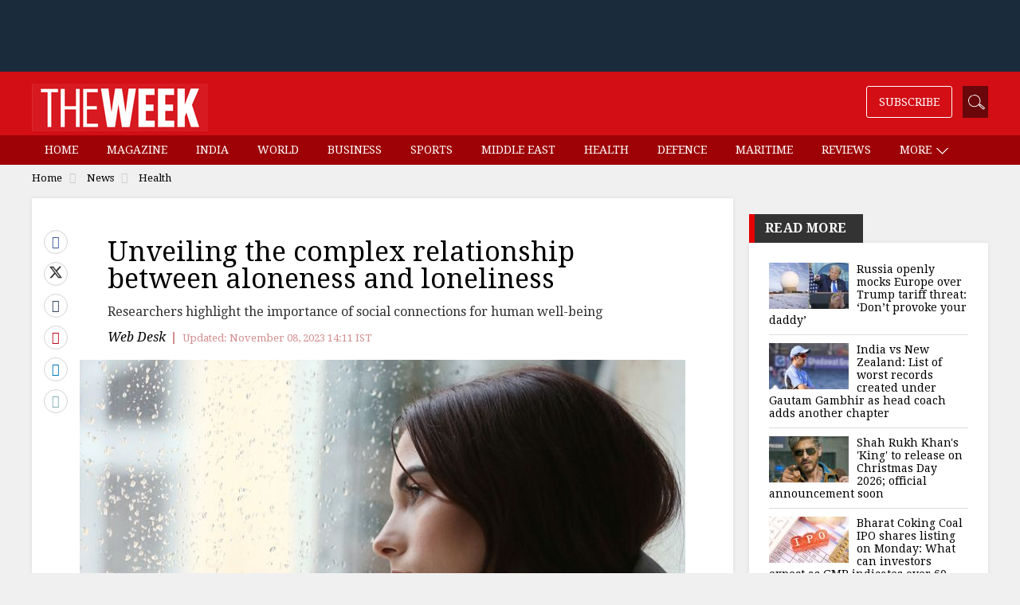

--- FILE ---
content_type: text/html;charset=utf-8
request_url: https://www.theweek.in/news/health/2023/11/08/unveiling-the-complex-relationship-between-aloneness-and-lonelin.html
body_size: 16162
content:
<!DOCTYPE html>
<html lang="en">
<head>
<link rel="alternate" type="application/rss+xml" href="https://www.theweek.in/news/health.feeds.rss.xml"/>
<title>Unveiling the complex relationship between aloneness and loneliness- The Week</title>
<meta http-equiv="X-UA-Compatible" content="IE=edge"/>
<meta http-equiv="Content-Type" content="text/html; charset=UTF-8"/>
<meta name="robots" content="index,archive,follow"/>
<meta name="robots" content="max-image-preview:large"/>
<meta http-equiv="content-language" content="en"/>
<meta name="viewport" content="width=device-width, initial-scale=1.0 user-scalable=yes"/>
<meta name="theme-color" content="#d30e15"/>
<meta name="description" content="Researchers have uncovered intriguing insights into the intricate relationship between aloneness and loneliness." itemprop="description"/>
<meta name="keywords" content="aloneness, loneliness, mental well-being, time spent alone, loneliness among older adults, Professor David Sbarra" itemprop="keywords"/>
<meta property="og:tags" content="aloneness, loneliness, mental well-being, time spent alone, loneliness among older adults, Professor David Sbarra"/>
<meta name="news_keywords" content="aloneness, loneliness, mental well-being, time spent alone, loneliness among older adults, Professor David Sbarra"/>
<!-- facebook -->
<meta property="og:title" content="Unveiling the complex relationship between aloneness and loneliness"/>
<meta name="twitter:title" content="Unveiling the complex relationship between aloneness and loneliness"/>
<meta property="og:description" content="Researchers highlight the importance of social connections for human well-being"/>
<meta name="twitter:description" content="Researchers highlight the importance of social connections for human well-being"/>
<meta property="og:type" content="article"/>
<meta property="og:image" content="https://www.theweek.in/content/dam/week/news/sci-tech/2019/June/woman-window-loneliness-depression-mental-shut.jpg"/>
<meta property="og:site_name" content="The Week"/>
<meta property="og:url" content="https://www.theweek.in/news/health/2023/11/08/unveiling-the-complex-relationship-between-aloneness-and-lonelin.html"/>
<meta property="fb:app_id" content="853383434707724"/>
<meta property="fb:pages" content="108327375932236"/>
<!-- Twitter -->
<meta name="twitter:card" content="summary_large_image"/>
<meta name="twitter:site" content="@theweek"/>
<meta name="twitter:image:src" content="https://www.theweek.in/content/dam/week/news/sci-tech/2019/June/woman-window-loneliness-depression-mental-shut.jpg"/>
<meta name="twitter:url" content="https://www.theweek.in/news/health/2023/11/08/unveiling-the-complex-relationship-between-aloneness-and-lonelin.html"/>
<link rel="canonical" href="https://www.theweek.in/news/health/2023/11/08/unveiling-the-complex-relationship-between-aloneness-and-lonelin.html"/>
<link rel="amphtml" href="https://www.theweek.in/news/health/2023/11/08/unveiling-the-complex-relationship-between-aloneness-and-lonelin.amp.html"/>
<link rel="shortcut icon" href="https://www.theweek.in/etc.clientlibs/theweek/global-clientlibs/clientlibs-general/resources/images/favicon.ico"/>
<link rel="preconnect" href="https://fonts.googleapis.com"/>
<link rel="preconnect" href="https://fonts.gstatic.com" crossorigin />
<link rel="preload" as="style" href="https://fonts.googleapis.com/css?family=Droid+Serif:400,400i,700,700i&display=swap"/>
<link rel="stylesheet" href="https://fonts.googleapis.com/css?family=Droid+Serif:400,400i,700,700i&display=swap" media="print" onload="this.media='all'"/>
<link rel="preconnect" href="https://js.theweek.in"/>
<link rel="preconnect" href="https://css.theweek.in"/>
<link rel="stylesheet" href="https://maxcdn.bootstrapcdn.com/bootstrap/3.3.7/css/bootstrap.min.css"/>
<style>
@font-face {
  font-family: 'FontAwesome';
  src: url('/etc.clientlibs/theweek/global-clientlibs/clientlibs-general/resources/fonts/fontawesome-webfont.eot?v=4.7.0');
  src: url('/etc.clientlibs/theweek/global-clientlibs/clientlibs-general/resources/fonts/fontawesome-webfont.eot?#iefix&v=4.7.0') format('embedded-opentype'), url('/etc.clientlibs/theweek/global-clientlibs/clientlibs-general/resources/fonts/fontawesome-webfont.woff2?v=4.7.0') format('woff2'), url('/etc.clientlibs/theweek/global-clientlibs/clientlibs-general/resources/fonts/fontawesome-webfont.woff?v=4.7.0') format('woff'), url('/etc.clientlibs/theweek/global-clientlibs/clientlibs-general/resources/fonts/fontawesome-webfont.ttf?v=4.7.0') format('truetype'), url('/etc.clientlibs/theweek/global-clientlibs/clientlibs-general/resources/fonts/fontawesome-webfont.svg?v=4.7.0#fontawesomeregular') format('svg');
  font-weight: normal;
  font-style: normal;
  font-display: swap;
}
</style>
<link rel="stylesheet" href="https://css.theweek.in/etc.clientlibs/theweek/global-clientlibs/clientlibs-general.ACSHASHdd2034a73f267db12343c047603f514c.css" type="text/css">
<script>
// akam-sw.js install script version 1.3.6
"serviceWorker"in navigator&&"find"in[]&&function(){var e=new Promise(function(e){"complete"===document.readyState||!1?e():(window.addEventListener("load",function(){e()}),setTimeout(function(){"complete"!==document.readyState&&e()},1e4))}),n=window.akamServiceWorkerInvoked,r="1.3.6";if(n)aka3pmLog("akam-setup already invoked");else{window.akamServiceWorkerInvoked=!0,window.aka3pmLog=function(){window.akamServiceWorkerDebug&&console.log.apply(console,arguments)};function o(e){(window.BOOMR_mq=window.BOOMR_mq||[]).push(["addVar",{"sm.sw.s":e,"sm.sw.v":r}])}var i="/akam-sw.js",a=new Map;navigator.serviceWorker.addEventListener("message",function(e){var n,r,o=e.data;if(o.isAka3pm)if(o.command){var i=(n=o.command,(r=a.get(n))&&r.length>0?r.shift():null);i&&i(e.data.response)}else if(o.commandToClient)switch(o.commandToClient){case"enableDebug":window.akamServiceWorkerDebug||(window.akamServiceWorkerDebug=!0,aka3pmLog("Setup script debug enabled via service worker message"),v());break;case"boomerangMQ":o.payload&&(window.BOOMR_mq=window.BOOMR_mq||[]).push(o.payload)}aka3pmLog("akam-sw message: "+JSON.stringify(e.data))});var t=function(e){return new Promise(function(n){var r,o;r=e.command,o=n,a.has(r)||a.set(r,[]),a.get(r).push(o),navigator.serviceWorker.controller&&(e.isAka3pm=!0,navigator.serviceWorker.controller.postMessage(e))})},c=function(e){return t({command:"navTiming",navTiming:e})},s=null,m={},d=function(){var e=i;return s&&(e+="?othersw="+encodeURIComponent(s)),function(e,n){return new Promise(function(r,i){aka3pmLog("Registering service worker with URL: "+e),navigator.serviceWorker.register(e,n).then(function(e){aka3pmLog("ServiceWorker registration successful with scope: ",e.scope),r(e),o(1)}).catch(function(e){aka3pmLog("ServiceWorker registration failed: ",e),o(0),i(e)})})}(e,m)},g=navigator.serviceWorker.__proto__.register;if(navigator.serviceWorker.__proto__.register=function(n,r){return n.includes(i)?g.call(this,n,r):(aka3pmLog("Overriding registration of service worker for: "+n),s=new URL(n,window.location.href),m=r,navigator.serviceWorker.controller?new Promise(function(n,r){var o=navigator.serviceWorker.controller.scriptURL;if(o.includes(i)){var a=encodeURIComponent(s);o.includes(a)?(aka3pmLog("Cancelling registration as we already integrate other SW: "+s),navigator.serviceWorker.getRegistration().then(function(e){n(e)})):e.then(function(){aka3pmLog("Unregistering existing 3pm service worker"),navigator.serviceWorker.getRegistration().then(function(e){e.unregister().then(function(){return d()}).then(function(e){n(e)}).catch(function(e){r(e)})})})}else aka3pmLog("Cancelling registration as we already have akam-sw.js installed"),navigator.serviceWorker.getRegistration().then(function(e){n(e)})}):g.call(this,n,r))},navigator.serviceWorker.controller){var u=navigator.serviceWorker.controller.scriptURL;u.includes("/akam-sw.js")||u.includes("/akam-sw-preprod.js")||u.includes("/threepm-sw.js")||(aka3pmLog("Detected existing service worker. Removing and re-adding inside akam-sw.js"),s=new URL(u,window.location.href),e.then(function(){navigator.serviceWorker.getRegistration().then(function(e){m={scope:e.scope},e.unregister(),d()})}))}else e.then(function(){window.akamServiceWorkerPreprod&&(i="/akam-sw-preprod.js"),d()});if(window.performance){var w=window.performance.timing,l=w.responseEnd-w.responseStart;c(l)}e.then(function(){t({command:"pageLoad"})});var k=!1;function v(){window.akamServiceWorkerDebug&&!k&&(k=!0,aka3pmLog("Initializing debug functions at window scope"),window.aka3pmInjectSwPolicy=function(e){return t({command:"updatePolicy",policy:e})},window.aka3pmDisableInjectedPolicy=function(){return t({command:"disableInjectedPolicy"})},window.aka3pmDeleteInjectedPolicy=function(){return t({command:"deleteInjectedPolicy"})},window.aka3pmGetStateAsync=function(){return t({command:"getState"})},window.aka3pmDumpState=function(){aka3pmGetStateAsync().then(function(e){aka3pmLog(JSON.stringify(e,null,"\t"))})},window.aka3pmInjectTiming=function(e){return c(e)},window.aka3pmUpdatePolicyFromNetwork=function(){return t({command:"pullPolicyFromNetwork"})})}v()}}();</script>
<script src="https://js.theweek.in/etc.clientlibs/theweek/global-clientlibs/clientlibs-general.ACSHASH3fe6fbe9754b50f88f45aa851827313d.js"></script>
<script src="https://js.theweek.in/etc.clientlibs/clientlibs/granite/jquery/granite/csrf.ACSHASHa9dcac4698709ca8e1cbc88363cf0793.js"></script>
<script src="https://js.theweek.in/etc/clientlibs/granite/jquery/granite/csrf.js"></script>
<script type="application/ld+json"> 
{ 
	"@context": "https://schema.org", 
  	"@type": "NewsArticle", 
  	"mainEntityOfPage":{ 
    	"@type":"WebPage", 
    	"@id":"https://www.theweek.in/news/health/2023/11/08/unveiling-the-complex-relationship-between-aloneness-and-lonelin.html" 
  	}, 
  	"headline": "Unveiling the complex relationship between aloneness and loneliness", 
  	"url":"https://www.theweek.in/news/health/2023/11/08/unveiling-the-complex-relationship-between-aloneness-and-lonelin.html",
  	"image": [
		"http://img.theweek.in/content/dam/week/news/sci-tech/2019/June/woman-window-loneliness-depression-mental-shut.jpg.transform/schema-1x1/image.jpg",
		"http://img.theweek.in/content/dam/week/news/sci-tech/2019/June/woman-window-loneliness-depression-mental-shut.jpg.transform/schema-4x3/image.jpg",
		"http://img.theweek.in/content/dam/week/news/sci-tech/2019/June/woman-window-loneliness-depression-mental-shut.jpg.transform/schema-16x9/image.jpg"
		], 
  	"thumbnailUrl":"http://img.theweek.in/content/dam/week/news/sci-tech/2019/June/woman-window-loneliness-depression-mental-shut.jpg", 
  	"datePublished": "2023-11-08T14:11:36+05:30", 
  	"dateModified": "2023-11-08T14:11:34+05:30", 
  	"dateCreated": "2023-11-08T14:11:36+05:30", 
  	"author": { 
	    "@type": "Person", 
	    "name": "Web Desk",
		"url" : ""
  	}, 
  	"publisher": { 
	    "@type": "Organization", 
	    "name": "The Week", 
		"logo": { 
      		"@type": "ImageObject", 
      		"url": "https://www.theweek.in/content/dam/week/logo/The-Week-Logo-Big.png", 
      		"width": 194, 
      		"height": 52 
    	} 
  	}, 
  	"articleSection":"Health", 
	"description": "Researchers have uncovered intriguing insights into the intricate relationship between aloneness and loneliness.", 
  	"keywords": "aloneness, loneliness, mental well-being, time spent alone, loneliness among older adults, Professor David Sbarra", 
  	"articleBody":"Researchers have uncovered intriguing insights into the intricate relationship between aloneness and loneliness. Contrary to popular belief, a study published in the Journal of Research in Personality, reveals that these two concepts are distinct and not closely correlated.   This research offers a fresh perspective on the complex nature of aloneness and loneliness, shedding light on their distinct characteristics. By deepening our understanding of the role social connections play in mental well-being, this study paves the way for innovative solutions in mental health awareness and intervention.   Led by Professor David Sbarra from the University of Arizona, the research team found that individuals do not experience feelings of loneliness until they spend a significant amount of time alone – specifically, three-quarters of their time. At this point, the struggle to evade the clutches of loneliness becomes increasingly challenging.   The study also emphasises the profound association between time spent alone and loneliness among older adults. As individuals age, their social networks naturally diminish, leading to a reduction in the opportunities for social interactions. Professor Sbarra highlights that among adults aged 68 years and older, loneliness is strongly linked with social isolation.   Against the backdrop of the 2023 US Surgeon General's advisory on the surge in loneliness, Professor Sbarra stresses the growing recognition of loneliness as a health determinant. He explains, 'We are gaining a deeper understanding of the vital role that social connections play in human health, and it appears that loneliness and isolation are related but distinct concepts.'   To measure the amount of time individuals spent alone, the research team utilized an innovative tool called the Electronically Activated Recorder (EAR). Developed by Professor Matthias Mehl, a psychology professor and senior author of the study, EAR is a smartphone app that records participants' sounds for 30 seconds every 12 minutes with their permission.   By utilizing EAR, the researchers successfully characterized participants' time spent alone. The study revealed that, on average, participants spent 66% of their time alone. Notably, those who spent more than 75 percent of their time alone reported the highest levels of loneliness. Surprisingly, the analysis showed a mere 3% overlap between aloneness and loneliness across the entire participant pool.   While younger individuals may experience aloneness and loneliness as distinct phenomena, the study highlights that the case is different for older adults. Professor Mehl explains that in older individuals, feeling lonely and being alone are intricately intertwined. In this age group, combatting loneliness often involves being with others and engaging in social activities. The study identified a significant relationship between aloneness and loneliness in adults over the age of 67, with approximately a 25 percent overlap between the two experiences.   The study incorporated data from over 400 participants, utilising archival data collected over the past two decades. Professor Mehl highlights the advantages of EAR, which enables researchers to observe daily social behaviors. However, acknowledging the time-consuming nature of analyzing sound files, Professor Mehl and his team are currently developing SocialBit, an app that will run on a smartwatch, akin to popular fitness trackers.   Similar to how fitness trackers measure physical activity through step counts, SocialBit will quantify social activity by tracking minutes of conversations per day. The anticipated launch of this device within the next few years holds promise, particularly for stroke patients during their recovery. Professor Mehl points out that social isolation following a stroke is a significant concern, and SocialBit could play a pivotal role in facilitating more meaningful social connections.   Professor Mehl emphasises the importance of accurately measuring social activity, stating, 'In order to foster greater social connection, we first need to be able to measure it effectively.' He believes that methods like SocialBit can provide individuals with valuable insights, prompting them to engage in conversations when they have been alone for an extended period.    " 
} 
</script>
<script type="application/ld+json"> 
{ 
        "@context" : "https://schema.org", 
        "@type": "WebPage", 
        "description": "Researchers have uncovered intriguing insights into the intricate relationship between aloneness and loneliness.", 
        "url":"https://www.theweek.in/news/health/2023/11/08/unveiling-the-complex-relationship-between-aloneness-and-lonelin.html",  
        "name": "Unveiling the complex relationship between aloneness and loneliness"
} 
</script>
<link rel="shortcut icon" href="https://www.theweek.in/etc.clientlibs/theweek/global-clientlibs/clientlibs-general/resources/images/favicon.ico"/>
<!-- Google Tag Manager -->
<script> 
	(function(w,d,s,l,i){w[l]=w[l]||[];w[l].push({'gtm.start':
new Date().getTime(),event:'gtm.js'});var f=d.getElementsByTagName(s)[0],
j=d.createElement(s),dl=l!='dataLayer'?'&l='+l:'';j.async=true;j.src=
'https://www.googletagmanager.com/gtm.js?id='+i+dl;f.parentNode.insertBefore(j,f);
})(window,document,'script','dataLayer',"GTM-KT3DGJ9");
	
</script>
<!-- End Google Tag Manager -->
<script type="text/javascript" async="async">var elem = document.createElement('script');elem.src = 'https://quantcast.mgr.consensu.org/cmp.js';elem.async = true;elem.type = "text/javascript";var scpt = document.getElementsByTagName('script')[0];scpt.parentNode.insertBefore(elem, scpt);(function() {var gdprAppliesGlobally = false;function addFrame() {if (!window.frames['__cmpLocator']) {if (document.body) {var body = document.body,iframe = document.createElement('iframe');iframe.style = 'display:none';iframe.name = '__cmpLocator';body.appendChild(iframe);} else {setTimeout(addFrame, 5);}}}addFrame();function cmpMsgHandler(event) {var msgIsString = typeof event.data === "string";var json;if(msgIsString) {json = event.data.indexOf("__cmpCall") != -1 ? JSON.parse(event.data) : {};} else {json = event.data;}if (json.__cmpCall) {var i = json.__cmpCall;window.__cmp(i.command, i.parameter, function(retValue, success) {var returnMsg = {"__cmpReturn": {"returnValue": retValue,"success": success,"callId": i.callId}};event.source.postMessage(msgIsString ?JSON.stringify(returnMsg) : returnMsg, '*');});}}window.__cmp = function (c) {var b = arguments;if (!b.length) {return __cmp.a;}else if (b[0] === 'ping') {b[2]({"gdprAppliesGlobally": gdprAppliesGlobally,"cmpLoaded": false}, true);} else if (c == '__cmp')return false;else {if (typeof __cmp.a === 'undefined') {__cmp.a = [];}__cmp.a.push([].slice.apply(b));}}window.__cmp.gdprAppliesGlobally = gdprAppliesGlobally;window.__cmp.msgHandler = cmpMsgHandler;if (window.addEventListener) {window.addEventListener('message', cmpMsgHandler, false);}else {window.attachEvent('onmessage', cmpMsgHandler);}})();window.__cmp('init', {'Language': 'en', 'Initial Screen Body Text Option': 1, 'Publisher Name': 'Moneytizer', 'Default Value for Toggles': 'off', 'UI Layout': 'banner', 'No Option': false,});</script><style>.qc-cmp-button,.qc-cmp-button.qc-cmp-secondary-button:hover {background-color: #000000 !important;border-color: #000000 !important;}.qc-cmp-button:hover,.qc-cmp-button.qc-cmp-secondary-button {background-color: transparent !important;border-color: #000000 !important;}.qc-cmp-alt-action,.qc-cmp-link {color: #000000 !important;}.qc-cmp-button,.qc-cmp-button.qc-cmp-secondary-button:hover {color: #ffffff !important;}.qc-cmp-button:hover,.qc-cmp-button.qc-cmp-secondary-button {color: #000000 !important;}.qc-cmp-small-toggle,.qc-cmp-toggle {background-color: #000000 !important;border-color: #000000 !important;}.qc-cmp-main-messaging, .qc-cmp-messaging, .qc-cmp-sub-title, .qc-cmp-privacy-settings-title, .qc-cmp-purpose-list, .qc-cmp-tab, .qc-cmp-title, .qc-cmp-vendor-list, .qc-cmp-vendor-list-title, .qc-cmp-enabled-cell, .qc-cmp-toggle-status, .qc-cmp-table, .qc-cmp-table-header {color: #000000 !important; }.qc-cmp-ui{background-color: #ffffff !important; } .qc-cmp-table, .qc-cmp-table-row{border: 1px solid !important;border-color: #000000 !important;}#qcCmpButtons a {text-decoration: none !important;}.qc-cmp-qc-link-container{display:none;}</style>
<!-- Start Alexa Certify Javascript -->
<script type="text/javascript">
_atrk_opts = { atrk_acct:"feCLu1WyR620WR", domain:"theweek.in",dynamic: true};
(function() { var as = document.createElement('script'); as.type = 'text/javascript'; as.async = true; as.src = "https://certify-js.alexametrics.com/atrk.js"; var s = document.getElementsByTagName('script')[0];s.parentNode.insertBefore(as, s); })();
</script>
<noscript><img src="https://certify.alexametrics.com/atrk.gif?account=feCLu1WyR620WR" style="display:none" height="1" width="1" alt=""/></noscript>
<!-- End Alexa Certify Javascript -->
<script>
    window.dataLayer = window.dataLayer || [];

    document.addEventListener("DOMContentLoaded", () => {

        const menuLinks = document.querySelectorAll("#SubMenu .menu a:not(.dropdown-toggle)");

        menuLinks.forEach(link => {
            link.addEventListener("click", () => {
                const href = link.getAttribute("href") || "";
                let cleanedUrl = href;

                // Remove /content/week/ if present
                if (cleanedUrl.includes("/content/week/")) {
                    cleanedUrl = cleanedUrl.replace("/content/week/", "/");
                }
                // Remove domain and query params/fragments
                cleanedUrl = cleanedUrl.replace(/^https?:\/\/[^/]+/, "").split(/[?#]/)[0];

                // Normalize trailing slash
                if (cleanedUrl.endsWith("/")) {
                    cleanedUrl = cleanedUrl.slice(0, -1);
                }

                // Split into path parts
                const pathParts = cleanedUrl.split("/").filter(Boolean);
                console.log(cleanedUrl)
                // Determine menu type
                let menuType;
                if (cleanedUrl === "/home.html" || cleanedUrl === "/" || pathParts.length === 0 ) {
                    menuType = "home";
                } else if (pathParts.length === 1 && pathParts[0].endsWith(".html")) {
                    menuType = "section";
                } else if (pathParts.length === 2) {
                    menuType = "sub-section";
                } else {
                    menuType = "page";
                }

                // Get menu item name
                const menuItemName = link.textContent.trim()

                // Push event to dataLayer
                window.dataLayer.push({
                    event: "menu_item_clicked",
                    menu_item_type: menuType,
                    menu_item_name: menuItemName,
                    page_type: "web",
                });
            });
        });
    });

</script>
<script>
        let pageDl = {
            event: "article_view",
            article_id: "4e792fd478508e772a003d0da3f978f1",
            article_headline: "Unveiling the complex relationship between aloneness and loneliness",
            author: "Web Desk",
            category: "news",
            sub_category: "health",
            content_type: "text",
            article_length: "small",
            page_type: "web",
            published_date: "2023-11-08T14:11:36+05:30",
            published_date_timestamp: "1699432896623"
        };
        if (document.referrer) {
            pageDl.article_referrer = document.referrer;
        }
        window.dataLayer.push(pageDl);

        document.addEventListener('DOMContentLoaded', () => {
            const thresholds = [25, 50, 75, 100];
            const triggered = new Set();
            const articleContainer = document.querySelector('.left-side');

            if (!articleContainer) return;

            const articleId = pageDl.article_id;
            const articleHeadline = pageDl.article_headline;

            function sendScrollEvent(scrollDepth) {
                if (triggered.has(scrollDepth)) return;
                triggered.add(scrollDepth);

                window.dataLayer.push({
                    event: "article_scrolled",
                    article_id: articleId,
                    article_headline: articleHeadline,
                    scroll_depth_percentage: scrollDepth
                });
            }

            function checkScrollDepth() {
                const rect = articleContainer.getBoundingClientRect();
                const windowHeight = window.innerHeight || document.documentElement.clientHeight;
                const docScrollTop = window.scrollY || document.documentElement.scrollTop;
                const articleTop = docScrollTop + rect.top;
                const articleHeight = articleContainer.scrollHeight;

                const scrollBottom = docScrollTop + windowHeight;
                const scrolled = Math.max(scrollBottom - articleTop, 0);
                const percentScrolled = Math.min((scrolled / articleHeight) * 100, 100);

                thresholds.forEach(threshold => {
                    if (percentScrolled >= threshold) {
                        sendScrollEvent(threshold);
                    }
                });
            }
            checkScrollDepth();

            // Scroll listener
            let scrollTimeout;
            window.addEventListener('scroll', () => {
                if (scrollTimeout) return;
                scrollTimeout = setTimeout(() => {
                    checkScrollDepth();
                    scrollTimeout = null;
                }, 200);
            });
        });

        document.addEventListener('DOMContentLoaded', () => {
            const sharedArticleId = pageDl.article_id;

            const sharedArticleTitle = pageDl.article_headline;

            const sharedArticleType = "text"

            const shareLinks = document.querySelectorAll(".article-share a");

            shareLinks.forEach(link => {
                link.addEventListener("click", () => {
                    const href = link.getAttribute("href") || "";
                    let shareMedium = "unknown";

                    if (href.includes("facebook")) shareMedium = "Facebook";
                    else if (href.includes("twitter")) shareMedium = "Twitter";
                    else if (href.includes("linkedin")) shareMedium = "LinkedIn";
                    else if (href.includes("pinterest")) shareMedium = "Pinterest";
                    else if (href.includes("tumblr")) shareMedium = "Tumblr";
                    else if (href.includes("whatsapp")) shareMedium = "WhatsApp";
                    else if (href.startsWith("mailto:")) shareMedium = "Email";

                    window.dataLayer.push({
                        event: "article_shared",
                        share_medium: shareMedium,
                        shared_article_id: sharedArticleId,
                        shared_article_title: sharedArticleTitle,
                        shared_article_type: sharedArticleType,
                        page_type: "web",
                    });
                });
            });
        });
    </script>
<script>
function setContentCategory(){
var windowPath = window.location.pathname ;
var metaKeywords = document_keywords();
windowPath =  windowPath  + ',' + metaKeywords ;
var allNodes = windowPath.split("/").join(",").split(",");
var finalPaths = [];
    var str = '';
for (var i = 0 ; i <  allNodes.length  ; i++ ){
	if (allNodes[i] !="" ){
		if( alphanumeric(allNodes[i].trim()) ){            
            if(i <= 1){
                if((allNodes[i].trim() == '') || (str == '') ){
                     str = '\"'+ allNodes[i].trim()+  '\"';
                }else{
                    str = str+ ',\"' + allNodes[i].trim() + '\"';
                }
                
            }else{
               str = str+ ',\"' + allNodes[i].trim() + '\"';
            }
            finalPaths.push(allNodes[i].trim());
		} 
	}
}
 return finalPaths;   
}
function document_keywords(){
    var keywords = '';
    var metas = document.getElementsByTagName('meta');

    for (var x=0,y=metas.length; x<y; x++) {
        if (metas[x].name.toLowerCase() == "keywords") {
            keywords += metas[x].content;
        }
    }
    return keywords != '' ? keywords : false;
}

k = document_keywords();
	
function isANumber(str){
  return !/\D/.test(str);
}
function alphanumeric(inputtxt)
{ 
  if( isANumber(inputtxt ) )
   return false ;

   var letters = /^[0-9a-zA-Z\-\.\ ]+$/;
   return (inputtxt.match(letters)) ;

}
</script>
<!--%  article tag  %-->
<script type="text/javascript">
  function querygam_preview(e) {
    for (var n, r = new RegExp("(?:\\?|&)" + e + "=(.*?)(?=&|$)", "gi"), c = []; null != (n = r.exec(document.location
        .search));) c[c.length] = n[1];
    return c
  }
  var gam_preview_id = querygam_preview('gam_preview');
  </script>
<script async src="https://securepubads.g.doubleclick.net/tag/js/gpt.js"></script>
<script>
  window.googletag = window.googletag || {cmd: []};
  googletag.cmd.push(function() {

var mapping1 = googletag.sizeMapping()
		.addSize([1024, 0], [[728, 90], [970, 250], [970, 90], [990, 90], 'fluid', [1, 1]])
		.addSize([740, 0], [[468, 60], [300, 250], [336, 280], [728, 90], 'fluid', [1, 1]])
		.addSize([320, 0], [[320, 100], [320, 50], [300, 250], [336, 280], [300, 50], [300, 75], [300, 100], 'fluid', [1, 1]])
		.addSize([0, 0], []).build();

googletag.defineSlot('/123148010/TheWeek/slb', [[300, 100], [300, 250], [970, 250], [300, 50], [970, 90], [320, 50], [468, 60], [1, 1], [336, 280], [300, 75], 'fluid'], 'tw-slb')
	.setTargeting('position', ['ATF'])
	.defineSizeMapping(mapping1)
	.addService(googletag.pubads());

googletag.defineSlot('/123148010/TheWeek/mpu1', [[300, 50], [336, 280], 'fluid', [320, 50], [1, 1], [300, 250], [300, 100]], 'tw-mpu-1')
	.addService(googletag.pubads());

googletag.defineSlot('/123148010/TheWeek/mpu2', [[300, 50], [336, 280], 'fluid', [320, 50], [1, 1], [300, 250], [300, 100], [300, 600]], 'tw-mpu-2')
	.addService(googletag.pubads());

googletag.defineSlot('/123148010/TheWeek/inarticle', [[300, 50], [300, 100], [300, 250], [320, 50], [336, 280], 'fluid', [1, 1]], 'tw-inarticle')
	.addService(googletag.pubads());

googletag.defineSlot('/123148010/TheWeek/slider', ['fluid', [1, 1]], 'tw-slider')
	.addService(googletag.pubads());
	
googletag.defineOutOfPageSlot('/123148010/theweek/anchor', googletag.enums.OutOfPageFormat.BOTTOM_ANCHOR);

    googletag.pubads().enableLazyLoad({fetchMarginPercent: 500, renderMarginPercent: 200, mobileScaling: 2.0 });
    void 0!=gam_preview_id&&0!=gam_preview_id.length&&googletag.pubads().setTargeting("gam_preview",[gam_preview_id]);
    googletag.pubads().setTargeting('page', ['article']);
    googletag.pubads().setTargeting("Content_Category", [setContentCategory()]);
    googletag.pubads().enableVideoAds();
    googletag.enableServices();  
  });
</script>

<script>(window.BOOMR_mq=window.BOOMR_mq||[]).push(["addVar",{"rua.upush":"false","rua.cpush":"false","rua.upre":"false","rua.cpre":"false","rua.uprl":"false","rua.cprl":"false","rua.cprf":"false","rua.trans":"","rua.cook":"false","rua.ims":"false","rua.ufprl":"false","rua.cfprl":"false","rua.isuxp":"false","rua.texp":"norulematch","rua.ceh":"false","rua.ueh":"false","rua.ieh.st":"0"}]);</script>
                              <script>!function(e){var n="https://s.go-mpulse.net/boomerang/";if("False"=="True")e.BOOMR_config=e.BOOMR_config||{},e.BOOMR_config.PageParams=e.BOOMR_config.PageParams||{},e.BOOMR_config.PageParams.pci=!0,n="https://s2.go-mpulse.net/boomerang/";if(window.BOOMR_API_key="82B97-HH43H-RF34Q-K5BNW-QB8K9",function(){function e(){if(!o){var e=document.createElement("script");e.id="boomr-scr-as",e.src=window.BOOMR.url,e.async=!0,i.parentNode.appendChild(e),o=!0}}function t(e){o=!0;var n,t,a,r,d=document,O=window;if(window.BOOMR.snippetMethod=e?"if":"i",t=function(e,n){var t=d.createElement("script");t.id=n||"boomr-if-as",t.src=window.BOOMR.url,BOOMR_lstart=(new Date).getTime(),e=e||d.body,e.appendChild(t)},!window.addEventListener&&window.attachEvent&&navigator.userAgent.match(/MSIE [67]\./))return window.BOOMR.snippetMethod="s",void t(i.parentNode,"boomr-async");a=document.createElement("IFRAME"),a.src="about:blank",a.title="",a.role="presentation",a.loading="eager",r=(a.frameElement||a).style,r.width=0,r.height=0,r.border=0,r.display="none",i.parentNode.appendChild(a);try{O=a.contentWindow,d=O.document.open()}catch(_){n=document.domain,a.src="javascript:var d=document.open();d.domain='"+n+"';void(0);",O=a.contentWindow,d=O.document.open()}if(n)d._boomrl=function(){this.domain=n,t()},d.write("<bo"+"dy onload='document._boomrl();'>");else if(O._boomrl=function(){t()},O.addEventListener)O.addEventListener("load",O._boomrl,!1);else if(O.attachEvent)O.attachEvent("onload",O._boomrl);d.close()}function a(e){window.BOOMR_onload=e&&e.timeStamp||(new Date).getTime()}if(!window.BOOMR||!window.BOOMR.version&&!window.BOOMR.snippetExecuted){window.BOOMR=window.BOOMR||{},window.BOOMR.snippetStart=(new Date).getTime(),window.BOOMR.snippetExecuted=!0,window.BOOMR.snippetVersion=12,window.BOOMR.url=n+"82B97-HH43H-RF34Q-K5BNW-QB8K9";var i=document.currentScript||document.getElementsByTagName("script")[0],o=!1,r=document.createElement("link");if(r.relList&&"function"==typeof r.relList.supports&&r.relList.supports("preload")&&"as"in r)window.BOOMR.snippetMethod="p",r.href=window.BOOMR.url,r.rel="preload",r.as="script",r.addEventListener("load",e),r.addEventListener("error",function(){t(!0)}),setTimeout(function(){if(!o)t(!0)},3e3),BOOMR_lstart=(new Date).getTime(),i.parentNode.appendChild(r);else t(!1);if(window.addEventListener)window.addEventListener("load",a,!1);else if(window.attachEvent)window.attachEvent("onload",a)}}(),"".length>0)if(e&&"performance"in e&&e.performance&&"function"==typeof e.performance.setResourceTimingBufferSize)e.performance.setResourceTimingBufferSize();!function(){if(BOOMR=e.BOOMR||{},BOOMR.plugins=BOOMR.plugins||{},!BOOMR.plugins.AK){var n=""=="true"?1:0,t="",a="ck6nkoixf46co2lnkadq-f-84ec0589a-clientnsv4-s.akamaihd.net",i="false"=="true"?2:1,o={"ak.v":"39","ak.cp":"143116","ak.ai":parseInt("297299",10),"ak.ol":"0","ak.cr":27,"ak.ipv":4,"ak.proto":"h2","ak.rid":"45af5fa5","ak.r":39173,"ak.a2":n,"ak.m":"dsca","ak.n":"essl","ak.bpcip":"18.188.213.0","ak.cport":46364,"ak.gh":"184.25.148.159","ak.quicv":"","ak.tlsv":"tls1.3","ak.0rtt":"","ak.0rtt.ed":"","ak.csrc":"-","ak.acc":"","ak.t":"1768771591","ak.ak":"hOBiQwZUYzCg5VSAfCLimQ==+mpHYYwYAHjk9eALbu59R3RbmNWTiXWb2eP079lpz7p4mqVB5kXse5Pv1ByzXHxLqMaOoqCAgnD/Cqxc3mTTUyMT2gCZ4uQnLJmd61/AMn1iBX0kiwnDHCLvjGUmt5wmmp1wInNawvD9OoCzQvO5wGosB4uaZMRxBhg+ZMUekmEMbjb5PjkIsfVmCpj2PdXthiaAL1kYWfwHOH/U0B1V2YyP677rMwttGV4M5R2WoUfjivOPoejR7ik/3pUk2qwEgjwJOhAsaxgST3591Akijw17AQcr2w0sLa8KVRBkvAU/hSG99gOkeHbmDNPWhqgEGaf0NRXr0U0s2FJHMjucH42f5wyIN5kDIQDMhqLQzaJ6vbmSTVSRssI+4xWKhY/1rUo/MXiXnWdKezGVfZIbMlCkWd85xp3nUpjbdqjfg0o=","ak.pv":"86","ak.dpoabenc":"","ak.tf":i};if(""!==t)o["ak.ruds"]=t;var r={i:!1,av:function(n){var t="http.initiator";if(n&&(!n[t]||"spa_hard"===n[t]))o["ak.feo"]=void 0!==e.aFeoApplied?1:0,BOOMR.addVar(o)},rv:function(){var e=["ak.bpcip","ak.cport","ak.cr","ak.csrc","ak.gh","ak.ipv","ak.m","ak.n","ak.ol","ak.proto","ak.quicv","ak.tlsv","ak.0rtt","ak.0rtt.ed","ak.r","ak.acc","ak.t","ak.tf"];BOOMR.removeVar(e)}};BOOMR.plugins.AK={akVars:o,akDNSPreFetchDomain:a,init:function(){if(!r.i){var e=BOOMR.subscribe;e("before_beacon",r.av,null,null),e("onbeacon",r.rv,null,null),r.i=!0}return this},is_complete:function(){return!0}}}}()}(window);</script></head>
<body data-ng-app="weekapp">
<!-- <script async src="//get.optad360.io/sf/b05e4399-fb74-48fc-9a72-e91f5918f6a6/plugin.min.js"></script> -->
<!-- Google Tag Manager (noscript) -->
<noscript>
<iframe src="https://www.googletagmanager.com/ns.html?id=GTM-KT3DGJ9" height="0" width="0" style="display:none;visibility:hidden"></iframe>
</noscript>
<!-- End Google Tag Manager (noscript) -->
<div class="theweek-article">
<input type="hidden" value="https://img.theweek.in" id="websiteImageDomain" class="mobile-domain-article"/>
<div class="topheader-wrapper">
<div class="advertising-area"><div class="advertisement section">
<div id="advst">
<!-- /123148010/TheWeek/slb -->
<div id='tw-slb'>
<script>
    googletag.cmd.push(function() { googletag.display('tw-slb'); });
  </script>
</div>
</div>
</div>
<div class="advertisement section">
<div id="advst">
<!-- /123148010/TheWeek/slider-->
<div id='tw-slider'>
<script>
    googletag.cmd.push(function() { googletag.display('tw-slider'); });
  </script>
</div>
</div>
</div>
</div>
</div>
<header class="week-header">
<script>
	loginUrl = "";
</script>
<div class="weekHeader" data-ng-controller="weekHeader as header">
<div class="top-navigation">
<div class="container">
<div class="row ">
<div class="col-lg-12 head-part">
<div id="navbar">
<div role="navigation" class="navbar navbar-default navbar-static-top">
<div class="navbar-header">
<button type="button" class="navbar-toggle" data-toggle="collapse" data-target="#navbar-collapse-1">
<span class="sr-only">Toggle navigation</span> <span class="icon-bar"></span> <span class="icon-bar"></span> <span class="icon-bar"></span>
</button>
<a class="navbar-brand" href="http://www.theweek.in/" target="_self" title="The Week">
<img src="https://img.theweek.in/content/dam/week/logo/The-Week-Logo-Big.png" alt="The Week" class="img-responsive big-logo"/>
</a>
</div>
<div class="collapse navbar-collapse" id="navbar-collapse-1">
<ul class="nav navbar-nav navbar-right right-menu">
<li id="subscribe" class="subscribetion-btn">
<a href="https://theweekmagazine.in/products/the-week-magazine-subscription-1-year?utm_source=theweek.in&utm_medium=button&utm_campaign=1-year-subscription" target="true">
Subscribe
</a>
</li>
<li id="sb-search" class="sb-search">
<form>
<input class="sb-search-input" placeholder="Search" data-ng-keypress="header.search($event,'https://www.theweek.in/search.html')" data-ng-focus="header.placeHolderChange($event)" data-ng-click="$event.stopPropagation()" type="text" value="" name="search" id="search" data-search-path="https://www.theweek.in/search.html"/>
<!--  input class="sb-search-submit" type="submit" value="">-->
<!--span class="voice-search fa fa-microphone" aria-hidden="true"></span>-->
<span class="sb-icon-search" id="week-search-toggle" data-ng-click="$event.stopPropagation(); header.searchToggle($event, 'https://www.theweek.in/search.html')"></span>
<span class="sb-icon-search" id="week-search-click" style="display:none;" data-ng-click="$event.stopPropagation(); header.searchClick($event,'https://www.theweek.in/search.html')"></span>
</form>
</li>
</ul>
</div>
</div>
</div>
</div>
</div>
</div>
</div>
<div class="main-menu">
<div class="container">
<div class="row">
<div class="col-lg-12">
<div id="ust">
<div id="menuac">
<span id="SpanTag"></span>
</div>
</div>
<div id="SubMenu" class="mobmenu">
<ul class="menu">
<li>
<a href="https://www.theweek.in" target="_self" title="HOME">
HOME
</a>
</li>
<li>
<a href="https://www.theweek.in/theweek.html" target="_self" title="MAGAZINE">
MAGAZINE
</a>
</li>
<li>
<a href="https://www.theweek.in/news/india.html" target="_self" title="INDIA">
INDIA
</a>
</li>
<li>
<a href="https://www.theweek.in/news/world.html" target="_self" title="WORLD">
WORLD
</a>
</li>
<li>
<a href="https://www.theweek.in/news/biz-tech.html" target="_self" title="BUSINESS">
BUSINESS
</a>
</li>
<li>
<a href="https://www.theweek.in/news/sports.html" target="_self" title="SPORTS">
SPORTS
</a>
</li>
<li>
<a href="https://www.theweek.in/specials/middle-east.html" target="_self" title="MIDDLE EAST">
MIDDLE EAST
</a>
</li>
<li>
<a href="https://www.theweek.in/specials/health.html" target="_self" title="HEALTH">
HEALTH
</a>
</li>
<li>
<a href="https://www.theweek.in/specials/defence.html" target="_self" title="DEFENCE">
DEFENCE
</a>
</li>
<li>
<a href="https://www.theweek.in/specials/maritime.html" target="_self" title="MARITIME">
MARITIME
</a>
</li>
<li>
<a href="https://www.theweek.in/review.html" target="_self" title="REVIEWS">
REVIEWS
</a>
</li>
<li class="dropdown more-items">
<a href="#" class="dropdown-toggle" data-toggle="dropdown">more
<b class="caret"></b>
</a>
<ul class="dropdown-menu">
<li>
<a href="https://www.theweek.in/news/entertainment.html" target="_self" title="ENTERTAINMENT">
ENTERTAINMENT
</a>
</li>
<li>
<a href="https://www.youtube.com/@TheWeekMagazineIndia" target="_blank" title="VIDEOS">
VIDEOS
</a>
</li>
<li>
<a href="https://www.theweek.in/news/sci-tech.html" target="_self" title="SCI/TECH">
SCI/TECH
</a>
</li>
<li>
<a href="https://www.theweek.in/web-stories.html" target="_self" title="WEB STORIES">
WEB STORIES
</a>
</li>
<li>
<a href="https://www.theweek.in/leisure.html" target="_self" title="LEISURE">
LEISURE
</a>
</li>
<li>
<a href="https://www.theweek.in/education.html" target="_self" title="EDUCATION">
EDUCATION
</a>
</li>
<li>
<a href="https://www.theweek.in/news/tourism.html" target="_self" title="TOURISM">
TOURISM
</a>
</li>
<li>
<a href="https://www.theweek.in/contact-us.html" target="_self" title="CONTACT US">
CONTACT US
</a>
</li>
</ul>
</li>
</ul>
</div>
</div>
</div>
</div>
</div>
</div></header>
<div class="body-wrapper">
<div class="breadcrumbs">
<div class="breadcrumbs-area">
<div class="container">
<div class="row">
<div class="col-md-12">
<ul class="breadcrumb">
<li itemprop="itemListElement" itemscope itemtype="http://schema.org/ListItem">
<a href="https://www.theweek.in/" target="_top" itemprop="item">
<span itemprop="name" style="color:Black;">
Home
</span>
</a>
<!-- <sly data-sly-test="false">
								<span itemprop="name" style="color:#777;">
									Home
								</span>
							</sly> -->
</li>
<li itemprop="itemListElement" itemscope itemtype="http://schema.org/ListItem">
<a href="https://www.theweek.in/news.html" target="_top" itemprop="item">
<span itemprop="name" style="color:Black;">
News
</span>
</a>
<!-- <sly data-sly-test="false">
								<span itemprop="name" style="color:#777;">
									News
								</span>
							</sly> -->
</li>
<li itemprop="itemListElement" itemscope itemtype="http://schema.org/ListItem">
<a href="https://www.theweek.in/news/health.html" target="_top" itemprop="item">
<span itemprop="name" style="color:Black;">
Health
</span>
</a>
<!-- <sly data-sly-test="true">
								<span itemprop="name" style="color:#777;">
									Health
								</span>
							</sly> -->
</li>
</ul>
</div>
</div>
</div>
</div>
</div>
<div class="facebook-modal"></div>
<!-- -->
<div class="theweek-component">
<div>
</div>
</div>
<section class="full-wrapper">
<div class="article-area">
<div class="container">
<div class="row">
<div class="col-md-12">
<div class="left-side">
<div class="article-post"><div class="sharebar section">
<div class="article-share">
<ul>
<li title="Facebook">
<a href="http://www.facebook.com/share.php?u=https://www.theweek.in/news/health/2023/11/08/unveiling-the-complex-relationship-between-aloneness-and-lonelin.html" target="_blank">
<i class="fa fa-facebook" aria-hidden="true"></i>
</a>
</li>
<li>
<a href="http://twitter.com/share?text=Unveiling+the+complex+relationship+between+aloneness+and+loneliness&url=https%3A%2F%2Fwww.theweek.in%2Fnews%2Fhealth%2F2023%2F11%2F08%2Funveiling-the-complex-relationship-between-aloneness-and-lonelin.html" target="_blank">
<svg width="1em" height="1em" viewBox="0 0 16 16"><path fill="#333" d="M12.6.75h2.454l-5.36 6.142L16 15.25h-4.937l-3.867-5.07l-4.425 5.07H.316l5.733-6.57L0 .75h5.063l3.495 4.633L12.601.75Zm-.86 13.028h1.36L4.323 2.145H2.865z"/></svg>
</a>
</li>
<li>
<a href="https://www.tumblr.com/share/link?url=https://www.theweek.in/news/health/2023/11/08/unveiling-the-complex-relationship-between-aloneness-and-lonelin.html" target="_blank">
<i class="fa fa-tumblr" aria-hidden="true"></i>
</a>
</li>
<li>
<a href="https://pinterest.com/pin/create/button/?url=https://www.theweek.in/news/health/2023/11/08/unveiling-the-complex-relationship-between-aloneness-and-lonelin.html" target="_blank">
<i class="fa fa-pinterest-p" aria-hidden="true"></i>
</a>
</li>
<li>
<a href="https://www.linkedin.com/sharing/share-offsite?url=https://www.theweek.in/news/health/2023/11/08/unveiling-the-complex-relationship-between-aloneness-and-lonelin.html" target="_blank">
<i class="fa fa-linkedin" aria-hidden="true"></i>
</a>
</li>
<li>
<a href="mailto:?subject=Unveiling%20the%20complex%20relationship%20between%20aloneness%20and%20loneliness&body=Article: https://www.theweek.in/news/health/2023/11/08/unveiling-the-complex-relationship-between-aloneness-and-lonelin.html" target="_blank">
<i class="fa fa-envelope" aria-hidden="true"></i></a>
</li>
<li class="articleBookmark">
<a href="#">
<i class="fa fa-bookmark" aria-hidden="true"></i>
</a>
</li>
<li data-ng-hide>
<a href="https://api.whatsapp.com/send?text=Unveiling+the+complex+relationship+between+aloneness+and+loneliness&url=https%3A%2F%2Fwww.theweek.in%2Fnews%2Fhealth%2F2023%2F11%2F08%2Funveiling-the-complex-relationship-between-aloneness-and-lonelin.html" data-action="share/whatsapp/share">
<i class="fa fa-whatsapp" aria-hidden="true"></i>
</a>
</li>
</ul>
</div>
<script type="text/javascript">
$(document).ready(function () {
	//$( ".article-share" ).prependTo( $( ".article-post" ) );
});
</script>
</div>
<div class="articletopheader section">
<div>
<div class="article-title">
<h1>Unveiling the complex relationship between aloneness and loneliness</h1>
<p>Researchers highlight the importance of social connections for human well-being</p>
<div class="article-info">
<span class="report-writer-name">
Web Desk
</span>
<!-- task week2-359 starts-->
<span class="report-writer-date">Updated: November 08, 2023 14:11 IST</span>
<!-- task week2-359 ends-->
<div class="article-share-mobile">
<a href="" id="shareButton"><span class="fa fa-share-alt"></span></a>
</div>
</div>
</div>
</div>
<script type="text/javascript">

	const articleUrl = "https:\/\/www.theweek.in\/news\/health\/2023\/11\/08\/unveiling\u002Dthe\u002Dcomplex\u002Drelationship\u002Dbetween\u002Daloneness\u002Dand\u002Dlonelin.html";
	const shareButton = document.getElementById('shareButton');

	const shareData = {
		url: articleUrl
	};
	try {
		shareButton.addEventListener('click', () => {
			if (navigator.share) {
				navigator.share(shareData)
					.then(() => {
						window.dataLayer.push({
							event: "article_shared",
							share_medium: "Native Share",
							shared_article_id: pageDl.article_id,
							shared_article_title: pageDl.article_headline,
							shared_article_type: "text",
							page_type: "web",
						});
					})
					.catch(error => {
						console.error('Error sharing:', error);
					});
			} else {
				
		}});
	} catch (error) {
		console.log("error in article share")
	}

</script></div>
<div class="image parbase section">
<div class="article-image">
<picture>
<source media="(max-width: 767px)" srcset="https://img.theweek.in/content/dam/week/news/sci-tech/2019/June/woman-window-loneliness-depression-mental-shut.jpg.image.340.191.jpg"/>
<source media="(min-width: 768px)" srcset="https://img.theweek.in/content/dam/week/news/sci-tech/2019/June/woman-window-loneliness-depression-mental-shut.jpg.image.760.428.jpg"/>
<img alt="woman-window-loneliness-depression-mental-shut" title="woman-window-loneliness-depression-mental-shut" src="https://img.theweek.in/etc.clientlibs/theweek/global-clientlibs/clientlibs-general/resources/images/week-default.jpg"/>
</picture>
</div>
</div>
<div class="articlecontentbody section"><div class="article-content">
<div>
<div data-pagination-init="article">
<div style='' class='article'><p>Researchers have uncovered intriguing insights into the intricate relationship between aloneness and loneliness. Contrary to popular belief, a study published in the Journal of Research in Personality, reveals that these two concepts are distinct and not closely correlated.</p>
<p>This research offers a fresh perspective on the complex nature of aloneness and loneliness, shedding light on their distinct characteristics. By deepening our understanding of the role social connections play in mental well-being, this study paves the way for innovative solutions in mental health awareness and intervention.</p>
<p>Led by Professor David Sbarra from the University of Arizona, the research team found that individuals do not experience feelings of loneliness until they spend a significant amount of time alone – specifically, three-quarters of their time. At this point, the struggle to evade the clutches of loneliness becomes increasingly challenging.</p>
<p>The study also emphasises the profound association between time spent alone and loneliness among older adults. As individuals age, their social networks naturally diminish, leading to a reduction in the opportunities for social interactions. Professor Sbarra highlights that among adults aged 68 years and older, loneliness is strongly linked with social isolation.</p>
<p>Against the backdrop of the 2023 US Surgeon General's advisory on the surge in loneliness, Professor Sbarra stresses the growing recognition of loneliness as a health determinant. He explains, &quot;We are gaining a deeper understanding of the vital role that social connections play in human health, and it appears that loneliness and isolation are related but distinct concepts.&quot;</p>
<p>To measure the amount of time individuals spent alone, the research team utilized an innovative tool called the Electronically Activated Recorder (EAR). Developed by Professor Matthias Mehl, a psychology professor and senior author of the study, EAR is a smartphone app that records participants' sounds for 30 seconds every 12 minutes with their permission.</p>
<p>By utilizing EAR, the researchers successfully characterized participants' time spent alone. The study revealed that, on average, participants spent 66% of their time alone. Notably, those who spent more than 75 percent of their time alone reported the highest levels of loneliness. Surprisingly, the analysis showed a mere 3% overlap between aloneness and loneliness across the entire participant pool.</p>
<p>While younger individuals may experience aloneness and loneliness as distinct phenomena, the study highlights that the case is different for older adults. Professor Mehl explains that in older individuals, feeling lonely and being alone are intricately intertwined. In this age group, combatting loneliness often involves being with others and engaging in social activities. The study identified a significant relationship between aloneness and loneliness in adults over the age of 67, with approximately a 25 percent overlap between the two experiences.</p>
<p>The study incorporated data from over 400 participants, utilising archival data collected over the past two decades. Professor Mehl highlights the advantages of EAR, which enables researchers to observe daily social behaviors. However, acknowledging the time-consuming nature of analyzing sound files, Professor Mehl and his team are currently developing SocialBit, an app that will run on a smartwatch, akin to popular fitness trackers.</p>
<p>Similar to how fitness trackers measure physical activity through step counts, SocialBit will quantify social activity by tracking minutes of conversations per day. The anticipated launch of this device within the next few years holds promise, particularly for stroke patients during their recovery. Professor Mehl points out that social isolation following a stroke is a significant concern, and SocialBit could play a pivotal role in facilitating more meaningful social connections.</p>
<p>Professor Mehl emphasises the importance of accurately measuring social activity, stating, &quot;In order to foster greater social connection, we first need to be able to measure it effectively.&quot; He believes that methods like SocialBit can provide individuals with valuable insights, prompting them to engage in conversations when they have been alone for an extended period.</p>
</div><script type="text/javascript">
    (function($) {
        "use strict";
        //Apply pagination handler
        $('div[data-pagination-init="article"]').data("pagination-handler", function() {
            var items = [];
            $(".article", this).children().each(function(i) {
                items.push($(this).detach());
            });
            return $(items)
        });
    })(jQuery);
</script>
</div>
<input type="hidden" id="rtearticleResourcePath" value="/content/week/news/health/2023/11/08/unveiling-the-complex-relationship-between-aloneness-and-lonelin/jcr:content/col_leftparaside/articlecontentbody/firstpartext">
</div>
</div>
</div>
<div class="advertisement section">
<div id="advst">
<!-- /123148010/TheWeek/inarticle-->
<div id='tw-inarticle'>
<script>
    googletag.cmd.push(function() { googletag.display('tw-inarticle'); });
  </script>
</div>
</div>
</div>
<div class="videocomponent section">
<script>
/*videoPlay();
function videoPlay(){
	$('.video-thumb').on('click',function(){
        $(this).parent('.posterImage').css('display','none');
        $(this).parent('.posterImage').siblings('div:first').css('display','block');

        if($(this).parent('.posterImage').siblings('div:first').hasClass('brightVideo')){
        	var brightcoveScript = "";
			var brightcoveDom = $.parseHTML(brightcoveScript);
			$(this).parent('.posterImage').siblings('.brightVideo').html(brightcoveDom);
            var autoSrc = $(this).parent('.posterImage').siblings('.brightVideo').find('.brightsrc').attr('src')+'&autoplay=true';
			$(this).parent('.posterImage').siblings('.brightVideo').find('.brightsrc').attr('src',autoSrc);
        }else{
			var youtubeurl = $(this).parent('.posterImage').siblings('.youtubeVideo:first').data('url');
            //var youtubeurl = "";
            var youTubeScript = "";
            var youTubeURLID = YouTubeGetID(youtubeurl);
            var youTubeurlDom = $.parseHTML(youTubeScript);
            youTubeurlDom[0].src = 'https://www.youtube.com/embed/'+youTubeURLID+'?autoplay=1';
			$(this).parent('.posterImage').siblings('.youtubeVideo').html(youTubeurlDom);
        }

	});

}*/
</script></div>
<div class="articleslideshow section">
<div class="article-slider-wrapper-main">
<div id="gallery-owl-slid" class="owl-carousel owl-theme article-owl-slide">
</div>
</div>
<script>
        window.onload = function () {
            $('.slider1').jdSlider();                     
        };
    </script>
</div>
<div class="quotesblock section">
</div>
<div class="highlights section">
</div>
<div class="tagblock section">
</div>
<div class="specialpromo section">
<div class="video-iframe-new">
<div style="width: 100%; height: auto; padding: 10px 0 10px 0; border-top: solid 2px #00a884; border-bottom: solid 2px #00a884;">
<p style="font-weight: bold; font-style: italic; font-size: 16px; padding: 15px 0;"><strong><em><a href="https://whatsapp.com/channel/0029VaAHnlsKQuJCHl5CwV2y" target="_blank" style="color: #00a884; text-decoration: underline">Join our WhatsApp Channel</a> to get the latest news, exclusives and videos on WhatsApp </em></strong></p>
</div>
</div>
</div>
</div>
</div>
<div class="right-side">
<div><div class="advertisement section">
<div id="advst">
<!-- /123148010/TheWeek/mpu1 -->
<div id='tw-mpu-1'>
<script>
    googletag.cmd.push(function() { googletag.display('tw-mpu-1'); });
  </script>
</div>
</div>
</div>
<div class="rightcommonlisting section">
<div class="full-wrapper common-top-spacing">
<div class="section-heading">
<h3>Read more</h3>
</div>
<div class="element24-posts-list">
<ul>
<li>
<img data-ng-image data-original="/etc.clientlibs/theweek/global-clientlibs/clientlibs-general/resources/images/week-default.jpg" data-src-web="/content/dam/week/week/news/world/images/2026/1/9/greenland-trump-buy.jpg.image.100.58.jpg" data-src-mobile="/content/dam/week/week/news/world/images/2026/1/9/greenland-trump-buy.jpg.image.100.58.jpg" src="https://img.theweek.in/etc.clientlibs/theweek/global-clientlibs/clientlibs-general/resources/images/week-default.jpg" title="Russia openly mocks Europe over Trump tariff threat: ‘Don’t provoke your daddy’  " class="b-lazy"/>
<p>
<a href="https://www.theweek.in/news/world/2026/01/18/russia-openly-mocks-europe-over-trump-tariff-threat-don-t-provoke-your-daddy.html" target="_top" title="Russia openly mocks Europe over Trump tariff threat: ‘Don’t provoke your daddy’  ">Russia openly mocks Europe over Trump tariff threat: ‘Don’t provoke your daddy’ </a>
</p>
</li>
<li>
<img data-ng-image data-original="/etc.clientlibs/theweek/global-clientlibs/clientlibs-general/resources/images/week-default.jpg" data-src-web="/content/dam/week/week/news/sports/images/2025/1/1/gautam-gambhir-2.jpg.image.100.58.jpg" data-src-mobile="/content/dam/week/week/news/sports/images/2025/1/1/gautam-gambhir-2.jpg.image.100.58.jpg" src="https://img.theweek.in/etc.clientlibs/theweek/global-clientlibs/clientlibs-general/resources/images/week-default.jpg" title="India vs New Zealand: List of worst records created under Gautam Gambhir as head coach adds another chapter" class="b-lazy"/>
<p>
<a href="https://www.theweek.in/news/sports/2026/01/18/india-vs-new-zealand-list-of-worst-records-created-under-gautam-gambhir-as-head-coach-adds-another-chapter.html" target="_top" title="India vs New Zealand: List of worst records created under Gautam Gambhir as head coach adds another chapter">India vs New Zealand: List of worst records created under Gautam Gambhir as head coach adds another chapter</a>
</p>
</li>
<li>
<img data-ng-image data-original="/etc.clientlibs/theweek/global-clientlibs/clientlibs-general/resources/images/week-default.jpg" data-src-web="/content/dam/week/week/news/entertainment/images/2025/11/8/Shah-Rukh-Khan-King.jpg.image.100.58.jpg" data-src-mobile="/content/dam/week/week/news/entertainment/images/2025/11/8/Shah-Rukh-Khan-King.jpg.image.100.58.jpg" src="https://img.theweek.in/etc.clientlibs/theweek/global-clientlibs/clientlibs-general/resources/images/week-default.jpg" title="Shah Rukh Khan's 'King' to release on Christmas Day 2026; official announcement soon" class="b-lazy"/>
<p>
<a href="https://www.theweek.in/news/entertainment/2026/01/18/shah-rukh-khan-s-king-to-release-on-christmas-2026-official-announcement-soon.html" target="_top" title="Shah Rukh Khan&#39;s &#39;King&#39; to release on Christmas Day 2026; official announcement soon">Shah Rukh Khan's 'King' to release on Christmas Day 2026; official announcement soon</a>
</p>
</li>
<li>
<img data-ng-image data-original="/etc.clientlibs/theweek/global-clientlibs/clientlibs-general/resources/images/week-default.jpg" data-src-web="/content/dam/week/week/news/biz-tech/images/2025/2/6/ipo-general-rep-image.jpg.image.100.58.jpg" data-src-mobile="/content/dam/week/week/news/biz-tech/images/2025/2/6/ipo-general-rep-image.jpg.image.100.58.jpg" src="https://img.theweek.in/etc.clientlibs/theweek/global-clientlibs/clientlibs-general/resources/images/week-default.jpg" title="Bharat Coking Coal IPO shares listing on Monday: What can investors expect as GMP indicates over 60 per cent gains" class="b-lazy"/>
<p>
<a href="https://www.theweek.in/news/biz-tech/2026/01/18/bharat-coking-coal-ipo-shares-listing-on-monday-what-can-investors-expect-as-gmp-indicates-over-60-per-cent-gains.html" target="_top" title="Bharat Coking Coal IPO shares listing on Monday: What can investors expect as GMP indicates over 60 per cent gains">Bharat Coking Coal IPO shares listing on Monday: What can investors expect as GMP indicates over 60 per cent gains</a>
</p>
</li>
<li>
<img data-ng-image data-original="/etc.clientlibs/theweek/global-clientlibs/clientlibs-general/resources/images/week-default.jpg" data-src-web="/content/dam/week/week/news/sci-tech/images/2026/1/18/2026-games-part-3.jpg.image.100.58.jpg" data-src-mobile="/content/dam/week/week/news/sci-tech/images/2026/1/18/2026-games-part-3.jpg.image.100.58.jpg" src="https://img.theweek.in/etc.clientlibs/theweek/global-clientlibs/clientlibs-general/resources/images/week-default.jpg" title="From 'Forza Horizon 6' to 'Bradley the Badger': 28 games everyone's waiting for in 2026 (Part 3)" class="b-lazy"/>
<p>
<a href="https://www.theweek.in/news/sci-tech/2026/01/18/from-forza-horizon-6-to-bradley-the-badger-28-games-everyone-s-waiting-for-in-2026-part-3.html" target="_top" title="From &#39;Forza Horizon 6&#39; to &#39;Bradley the Badger&#39;: 28 games everyone&#39;s waiting for in 2026 (Part 3)">From 'Forza Horizon 6' to 'Bradley the Badger': 28 games everyone's waiting for in 2026 (Part 3)</a>
</p>
</li>
</ul>
</div>
</div>
</div>
<div class="advertisement section">
<div id="advst">
<!-- /123148010/TheWeek/mpu2 -->
<div id='tw-mpu-2'>
<script>
    googletag.cmd.push(function() { googletag.display('tw-mpu-2'); });
  </script>
</div>
</div>
</div>
<div class="rightcommonlisting section">
<div class="full-wrapper common-top-spacing">
<div class="section-heading">
<h3>Editor's Pick</h3>
</div>
<div class="element24-posts-list">
<ul>
<li>
<img data-ng-image data-original="/etc.clientlibs/theweek/global-clientlibs/clientlibs-general/resources/images/week-default.jpg" data-src-web="/content/dam/week/week/magazine/theweek/cover/images/2026/1/17/42-Soldiers-during-a-tactical-drill-along-the-LoC-in-October-2025.jpg.image.100.58.jpg" data-src-mobile="/content/dam/week/week/magazine/theweek/cover/images/2026/1/17/42-Soldiers-during-a-tactical-drill-along-the-LoC-in-October-2025.jpg.image.100.58.jpg" src="https://img.theweek.in/etc.clientlibs/theweek/global-clientlibs/clientlibs-general/resources/images/week-default.jpg" title="No war, no peace: Is India's military ready for the new normal?" class="b-lazy"/>
<p>
<a href="https://www.theweek.in/theweek/cover/2026/01/17/no-war-no-peace-is-indias-military-ready-for-the-new-normal.html" target="_top" title="No war, no peace: Is India&#39;s military ready for the new normal?">No war, no peace: Is India's military ready for the new normal?</a>
</p>
</li>
<li>
<img data-ng-image data-original="/etc.clientlibs/theweek/global-clientlibs/clientlibs-general/resources/images/week-default.jpg" data-src-web="/content/dam/week/week/magazine/theweek/leisure/images/2026/1/17/65-Works-at-this-biennale-by-artists-Bhasha-Chakrabarti.jpg.image.100.58.jpg" data-src-mobile="/content/dam/week/week/magazine/theweek/leisure/images/2026/1/17/65-Works-at-this-biennale-by-artists-Bhasha-Chakrabarti.jpg.image.100.58.jpg" src="https://img.theweek.in/etc.clientlibs/theweek/global-clientlibs/clientlibs-general/resources/images/week-default.jpg" title="Kochi-Muziris Biennale: A triumphant return to art and activism" class="b-lazy"/>
<p>
<a href="https://www.theweek.in/theweek/leisure/2026/01/17/kochi-muziris-biennale-a-triumphant-return-to-art-and-activism.html" target="_top" title="Kochi-Muziris Biennale: A triumphant return to art and activism">Kochi-Muziris Biennale: A triumphant return to art and activism</a>
</p>
</li>
<li>
<img data-ng-image data-original="/etc.clientlibs/theweek/global-clientlibs/clientlibs-general/resources/images/week-default.jpg" data-src-web="/content/dam/week/week/magazine/health/cover/images/2026/1/3/36-Shutterstock.jpg.image.100.58.jpg" data-src-mobile="/content/dam/week/week/magazine/health/cover/images/2026/1/3/36-Shutterstock.jpg.image.100.58.jpg" src="https://img.theweek.in/etc.clientlibs/theweek/global-clientlibs/clientlibs-general/resources/images/week-default.jpg" title="Wegovy: Five experts explain the science behind the weight loss injection" class="b-lazy"/>
<p>
<a href="https://www.theweek.in/health/cover/2026/01/03/wegovy-five-experts-explain-the-science-behind-the-weight-loss-injection.html" target="_top" title="Wegovy: Five experts explain the science behind the weight loss injection">Wegovy: Five experts explain the science behind the weight loss injection</a>
</p>
</li>
<li>
<img data-ng-image data-original="/etc.clientlibs/theweek/global-clientlibs/clientlibs-general/resources/images/week-default.jpg" data-src-web="/content/dam/week/magazine/thewallet/economy/images/2019/8/9/32-Evolving-luxury.jpg.image.100.58.jpg" data-src-mobile="/content/dam/week/magazine/thewallet/economy/images/2019/8/9/32-Evolving-luxury.jpg.image.100.58.jpg" src="https://img.theweek.in/etc.clientlibs/theweek/global-clientlibs/clientlibs-general/resources/images/week-default.jpg" title="Evolving luxury" class="b-lazy"/>
<p>
<a href="https://www.theweek.in/thewallet/economy/2019/08/09/evolving-luxury.html" target="_top" title="Evolving luxury">Evolving luxury</a>
</p>
</li>
</ul>
</div>
</div>
</div>
<div class="specialpromo section">
<div class="video-iframe-new">
<a href="https://twitter.com/TheWeekLive?ref_src=twsrc%5Etfw" class="twitter-follow-button" data-show-count="false">Follow @TheWeekLive</a><script async src="https://platform.twitter.com/widgets.js" charset="utf-8"></script>
</div>
</div>
<div class="specialpromo section">
<div class="video-iframe-new">
<p style="font-size:12px; color:#ff0000; line-height:18px;">*Articles appearing as INFOCUS/THE WEEK FOCUS are marketing initiatives</p>
</div>
</div>
</div>
</div></div>
</div>
</div>
</div>
</section>
</div>
<footer id="footerElement" class="week-footer">
<div class="container">
<div class="row">
<div class="col-lg-5 col-lg-push-7 col-md-6 col-md-push-6 col-sm-6 col-sm-push-6">
<div class="right-area">
<div class="app-subscrip-area">
<div class="app-download-links">
<div class="download-content">
</div>
<div class="app-link">
<ul>
</ul>
</div>
</div>
</div>
</div>
</div>
<div class="col-lg-7 col-lg-pull-5 col-md-6 col-md-pull-6 col-sm-6 col-sm-pull-6">
<div class="left-area">
<div class="social-share">
<ul>
<li>
<a href="https://www.facebook.com/TheWeekMag" target="_self" title="Facebook">
<div class="share-icon facebook"></div>
</a>
</li>
<li>
<a href="https://twitter.com/TheWeekLive" target="_self" title="Twitter">
<div class="share-icon twitter"></div>
</a>
</li>
<li>
<a href="https://www.youtube.com/@TheWeekMagazineIndia" target="_self" title="Youtube">
<div class="share-icon youtube"></div>
</a>
</li>
<li>
<a href="https://www.theweek.in/rss.html" target="_self" title="RSS">
<div class="share-icon rss"></div>
</a>
</li>
</ul>
</div>
<div class="rules">
<ul>
<li>
<a href="https://www.theweek.in/terms-and-conditions.html" title="Terms &amp; Conditions" target="_blank">Terms &amp; Conditions</a>
</li>
<li>
<a href="https://www.theweek.in/privacy-an-settlement.html" title="Privacy &amp; Statement" target="_blank">Privacy &amp; Statement</a>
</li>
</ul>
</div>
<div class="copyright-text">
<p>Copyright © 2024 All rights reserved</p>
</div>
<div class="digital-certified"></div>
</div>
</div>
</div>
</div></footer>
<script>
	$(window).load(function() {
			   var bLazy = new Blazy();
	});
</script>
</div>
</body>
</html>


--- FILE ---
content_type: text/html; charset=utf-8
request_url: https://www.google.com/recaptcha/api2/aframe
body_size: 148
content:
<!DOCTYPE HTML><html><head><meta http-equiv="content-type" content="text/html; charset=UTF-8"></head><body><script nonce="ytqcCNWgXfJ4nClDl8q0ew">/** Anti-fraud and anti-abuse applications only. See google.com/recaptcha */ try{var clients={'sodar':'https://pagead2.googlesyndication.com/pagead/sodar?'};window.addEventListener("message",function(a){try{if(a.source===window.parent){var b=JSON.parse(a.data);var c=clients[b['id']];if(c){var d=document.createElement('img');d.src=c+b['params']+'&rc='+(localStorage.getItem("rc::a")?sessionStorage.getItem("rc::b"):"");window.document.body.appendChild(d);sessionStorage.setItem("rc::e",parseInt(sessionStorage.getItem("rc::e")||0)+1);localStorage.setItem("rc::h",'1768771598433');}}}catch(b){}});window.parent.postMessage("_grecaptcha_ready", "*");}catch(b){}</script></body></html>

--- FILE ---
content_type: application/javascript; charset=utf-8
request_url: https://fundingchoicesmessages.google.com/f/AGSKWxXCJmZWdNFsQ5K0LAJmlk6Xbv1Nr7ywpmH6a9aebTqlC7eb0k8z6B_BtCOx2VzgTRSc13Gm_ifzXx8tcO4m7gdMU-m7U_oGMUgW_fN_UiBWB1QRRRnmFg-R8acVS8f5V6KO6i6oclZyhNUmmwGDsEAIHcd1cIuRWGGVsGOA2znjKX6Ws_vT7dC8nN_Y/_/bannerad2-/dynamicad?/adchoices2./ads-new./adv-banner-
body_size: -1289
content:
window['525b208f-b49c-4a09-a93f-1443b60a508e'] = true;